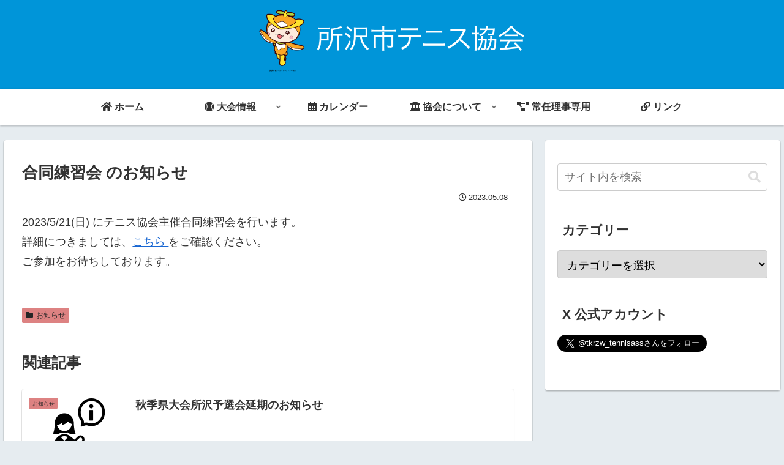

--- FILE ---
content_type: text/html; charset=utf-8
request_url: https://www.google.com/recaptcha/api2/anchor?ar=1&k=6Ld4SEUmAAAAABQYan6IAUVDHR-A3ANKPQDQsJPb&co=aHR0cHM6Ly93d3cudG9rb3JvemF3YS10ZW5uaXMuanA6NDQz&hl=en&v=N67nZn4AqZkNcbeMu4prBgzg&size=invisible&anchor-ms=20000&execute-ms=30000&cb=7ojhkq1m67tk
body_size: 48536
content:
<!DOCTYPE HTML><html dir="ltr" lang="en"><head><meta http-equiv="Content-Type" content="text/html; charset=UTF-8">
<meta http-equiv="X-UA-Compatible" content="IE=edge">
<title>reCAPTCHA</title>
<style type="text/css">
/* cyrillic-ext */
@font-face {
  font-family: 'Roboto';
  font-style: normal;
  font-weight: 400;
  font-stretch: 100%;
  src: url(//fonts.gstatic.com/s/roboto/v48/KFO7CnqEu92Fr1ME7kSn66aGLdTylUAMa3GUBHMdazTgWw.woff2) format('woff2');
  unicode-range: U+0460-052F, U+1C80-1C8A, U+20B4, U+2DE0-2DFF, U+A640-A69F, U+FE2E-FE2F;
}
/* cyrillic */
@font-face {
  font-family: 'Roboto';
  font-style: normal;
  font-weight: 400;
  font-stretch: 100%;
  src: url(//fonts.gstatic.com/s/roboto/v48/KFO7CnqEu92Fr1ME7kSn66aGLdTylUAMa3iUBHMdazTgWw.woff2) format('woff2');
  unicode-range: U+0301, U+0400-045F, U+0490-0491, U+04B0-04B1, U+2116;
}
/* greek-ext */
@font-face {
  font-family: 'Roboto';
  font-style: normal;
  font-weight: 400;
  font-stretch: 100%;
  src: url(//fonts.gstatic.com/s/roboto/v48/KFO7CnqEu92Fr1ME7kSn66aGLdTylUAMa3CUBHMdazTgWw.woff2) format('woff2');
  unicode-range: U+1F00-1FFF;
}
/* greek */
@font-face {
  font-family: 'Roboto';
  font-style: normal;
  font-weight: 400;
  font-stretch: 100%;
  src: url(//fonts.gstatic.com/s/roboto/v48/KFO7CnqEu92Fr1ME7kSn66aGLdTylUAMa3-UBHMdazTgWw.woff2) format('woff2');
  unicode-range: U+0370-0377, U+037A-037F, U+0384-038A, U+038C, U+038E-03A1, U+03A3-03FF;
}
/* math */
@font-face {
  font-family: 'Roboto';
  font-style: normal;
  font-weight: 400;
  font-stretch: 100%;
  src: url(//fonts.gstatic.com/s/roboto/v48/KFO7CnqEu92Fr1ME7kSn66aGLdTylUAMawCUBHMdazTgWw.woff2) format('woff2');
  unicode-range: U+0302-0303, U+0305, U+0307-0308, U+0310, U+0312, U+0315, U+031A, U+0326-0327, U+032C, U+032F-0330, U+0332-0333, U+0338, U+033A, U+0346, U+034D, U+0391-03A1, U+03A3-03A9, U+03B1-03C9, U+03D1, U+03D5-03D6, U+03F0-03F1, U+03F4-03F5, U+2016-2017, U+2034-2038, U+203C, U+2040, U+2043, U+2047, U+2050, U+2057, U+205F, U+2070-2071, U+2074-208E, U+2090-209C, U+20D0-20DC, U+20E1, U+20E5-20EF, U+2100-2112, U+2114-2115, U+2117-2121, U+2123-214F, U+2190, U+2192, U+2194-21AE, U+21B0-21E5, U+21F1-21F2, U+21F4-2211, U+2213-2214, U+2216-22FF, U+2308-230B, U+2310, U+2319, U+231C-2321, U+2336-237A, U+237C, U+2395, U+239B-23B7, U+23D0, U+23DC-23E1, U+2474-2475, U+25AF, U+25B3, U+25B7, U+25BD, U+25C1, U+25CA, U+25CC, U+25FB, U+266D-266F, U+27C0-27FF, U+2900-2AFF, U+2B0E-2B11, U+2B30-2B4C, U+2BFE, U+3030, U+FF5B, U+FF5D, U+1D400-1D7FF, U+1EE00-1EEFF;
}
/* symbols */
@font-face {
  font-family: 'Roboto';
  font-style: normal;
  font-weight: 400;
  font-stretch: 100%;
  src: url(//fonts.gstatic.com/s/roboto/v48/KFO7CnqEu92Fr1ME7kSn66aGLdTylUAMaxKUBHMdazTgWw.woff2) format('woff2');
  unicode-range: U+0001-000C, U+000E-001F, U+007F-009F, U+20DD-20E0, U+20E2-20E4, U+2150-218F, U+2190, U+2192, U+2194-2199, U+21AF, U+21E6-21F0, U+21F3, U+2218-2219, U+2299, U+22C4-22C6, U+2300-243F, U+2440-244A, U+2460-24FF, U+25A0-27BF, U+2800-28FF, U+2921-2922, U+2981, U+29BF, U+29EB, U+2B00-2BFF, U+4DC0-4DFF, U+FFF9-FFFB, U+10140-1018E, U+10190-1019C, U+101A0, U+101D0-101FD, U+102E0-102FB, U+10E60-10E7E, U+1D2C0-1D2D3, U+1D2E0-1D37F, U+1F000-1F0FF, U+1F100-1F1AD, U+1F1E6-1F1FF, U+1F30D-1F30F, U+1F315, U+1F31C, U+1F31E, U+1F320-1F32C, U+1F336, U+1F378, U+1F37D, U+1F382, U+1F393-1F39F, U+1F3A7-1F3A8, U+1F3AC-1F3AF, U+1F3C2, U+1F3C4-1F3C6, U+1F3CA-1F3CE, U+1F3D4-1F3E0, U+1F3ED, U+1F3F1-1F3F3, U+1F3F5-1F3F7, U+1F408, U+1F415, U+1F41F, U+1F426, U+1F43F, U+1F441-1F442, U+1F444, U+1F446-1F449, U+1F44C-1F44E, U+1F453, U+1F46A, U+1F47D, U+1F4A3, U+1F4B0, U+1F4B3, U+1F4B9, U+1F4BB, U+1F4BF, U+1F4C8-1F4CB, U+1F4D6, U+1F4DA, U+1F4DF, U+1F4E3-1F4E6, U+1F4EA-1F4ED, U+1F4F7, U+1F4F9-1F4FB, U+1F4FD-1F4FE, U+1F503, U+1F507-1F50B, U+1F50D, U+1F512-1F513, U+1F53E-1F54A, U+1F54F-1F5FA, U+1F610, U+1F650-1F67F, U+1F687, U+1F68D, U+1F691, U+1F694, U+1F698, U+1F6AD, U+1F6B2, U+1F6B9-1F6BA, U+1F6BC, U+1F6C6-1F6CF, U+1F6D3-1F6D7, U+1F6E0-1F6EA, U+1F6F0-1F6F3, U+1F6F7-1F6FC, U+1F700-1F7FF, U+1F800-1F80B, U+1F810-1F847, U+1F850-1F859, U+1F860-1F887, U+1F890-1F8AD, U+1F8B0-1F8BB, U+1F8C0-1F8C1, U+1F900-1F90B, U+1F93B, U+1F946, U+1F984, U+1F996, U+1F9E9, U+1FA00-1FA6F, U+1FA70-1FA7C, U+1FA80-1FA89, U+1FA8F-1FAC6, U+1FACE-1FADC, U+1FADF-1FAE9, U+1FAF0-1FAF8, U+1FB00-1FBFF;
}
/* vietnamese */
@font-face {
  font-family: 'Roboto';
  font-style: normal;
  font-weight: 400;
  font-stretch: 100%;
  src: url(//fonts.gstatic.com/s/roboto/v48/KFO7CnqEu92Fr1ME7kSn66aGLdTylUAMa3OUBHMdazTgWw.woff2) format('woff2');
  unicode-range: U+0102-0103, U+0110-0111, U+0128-0129, U+0168-0169, U+01A0-01A1, U+01AF-01B0, U+0300-0301, U+0303-0304, U+0308-0309, U+0323, U+0329, U+1EA0-1EF9, U+20AB;
}
/* latin-ext */
@font-face {
  font-family: 'Roboto';
  font-style: normal;
  font-weight: 400;
  font-stretch: 100%;
  src: url(//fonts.gstatic.com/s/roboto/v48/KFO7CnqEu92Fr1ME7kSn66aGLdTylUAMa3KUBHMdazTgWw.woff2) format('woff2');
  unicode-range: U+0100-02BA, U+02BD-02C5, U+02C7-02CC, U+02CE-02D7, U+02DD-02FF, U+0304, U+0308, U+0329, U+1D00-1DBF, U+1E00-1E9F, U+1EF2-1EFF, U+2020, U+20A0-20AB, U+20AD-20C0, U+2113, U+2C60-2C7F, U+A720-A7FF;
}
/* latin */
@font-face {
  font-family: 'Roboto';
  font-style: normal;
  font-weight: 400;
  font-stretch: 100%;
  src: url(//fonts.gstatic.com/s/roboto/v48/KFO7CnqEu92Fr1ME7kSn66aGLdTylUAMa3yUBHMdazQ.woff2) format('woff2');
  unicode-range: U+0000-00FF, U+0131, U+0152-0153, U+02BB-02BC, U+02C6, U+02DA, U+02DC, U+0304, U+0308, U+0329, U+2000-206F, U+20AC, U+2122, U+2191, U+2193, U+2212, U+2215, U+FEFF, U+FFFD;
}
/* cyrillic-ext */
@font-face {
  font-family: 'Roboto';
  font-style: normal;
  font-weight: 500;
  font-stretch: 100%;
  src: url(//fonts.gstatic.com/s/roboto/v48/KFO7CnqEu92Fr1ME7kSn66aGLdTylUAMa3GUBHMdazTgWw.woff2) format('woff2');
  unicode-range: U+0460-052F, U+1C80-1C8A, U+20B4, U+2DE0-2DFF, U+A640-A69F, U+FE2E-FE2F;
}
/* cyrillic */
@font-face {
  font-family: 'Roboto';
  font-style: normal;
  font-weight: 500;
  font-stretch: 100%;
  src: url(//fonts.gstatic.com/s/roboto/v48/KFO7CnqEu92Fr1ME7kSn66aGLdTylUAMa3iUBHMdazTgWw.woff2) format('woff2');
  unicode-range: U+0301, U+0400-045F, U+0490-0491, U+04B0-04B1, U+2116;
}
/* greek-ext */
@font-face {
  font-family: 'Roboto';
  font-style: normal;
  font-weight: 500;
  font-stretch: 100%;
  src: url(//fonts.gstatic.com/s/roboto/v48/KFO7CnqEu92Fr1ME7kSn66aGLdTylUAMa3CUBHMdazTgWw.woff2) format('woff2');
  unicode-range: U+1F00-1FFF;
}
/* greek */
@font-face {
  font-family: 'Roboto';
  font-style: normal;
  font-weight: 500;
  font-stretch: 100%;
  src: url(//fonts.gstatic.com/s/roboto/v48/KFO7CnqEu92Fr1ME7kSn66aGLdTylUAMa3-UBHMdazTgWw.woff2) format('woff2');
  unicode-range: U+0370-0377, U+037A-037F, U+0384-038A, U+038C, U+038E-03A1, U+03A3-03FF;
}
/* math */
@font-face {
  font-family: 'Roboto';
  font-style: normal;
  font-weight: 500;
  font-stretch: 100%;
  src: url(//fonts.gstatic.com/s/roboto/v48/KFO7CnqEu92Fr1ME7kSn66aGLdTylUAMawCUBHMdazTgWw.woff2) format('woff2');
  unicode-range: U+0302-0303, U+0305, U+0307-0308, U+0310, U+0312, U+0315, U+031A, U+0326-0327, U+032C, U+032F-0330, U+0332-0333, U+0338, U+033A, U+0346, U+034D, U+0391-03A1, U+03A3-03A9, U+03B1-03C9, U+03D1, U+03D5-03D6, U+03F0-03F1, U+03F4-03F5, U+2016-2017, U+2034-2038, U+203C, U+2040, U+2043, U+2047, U+2050, U+2057, U+205F, U+2070-2071, U+2074-208E, U+2090-209C, U+20D0-20DC, U+20E1, U+20E5-20EF, U+2100-2112, U+2114-2115, U+2117-2121, U+2123-214F, U+2190, U+2192, U+2194-21AE, U+21B0-21E5, U+21F1-21F2, U+21F4-2211, U+2213-2214, U+2216-22FF, U+2308-230B, U+2310, U+2319, U+231C-2321, U+2336-237A, U+237C, U+2395, U+239B-23B7, U+23D0, U+23DC-23E1, U+2474-2475, U+25AF, U+25B3, U+25B7, U+25BD, U+25C1, U+25CA, U+25CC, U+25FB, U+266D-266F, U+27C0-27FF, U+2900-2AFF, U+2B0E-2B11, U+2B30-2B4C, U+2BFE, U+3030, U+FF5B, U+FF5D, U+1D400-1D7FF, U+1EE00-1EEFF;
}
/* symbols */
@font-face {
  font-family: 'Roboto';
  font-style: normal;
  font-weight: 500;
  font-stretch: 100%;
  src: url(//fonts.gstatic.com/s/roboto/v48/KFO7CnqEu92Fr1ME7kSn66aGLdTylUAMaxKUBHMdazTgWw.woff2) format('woff2');
  unicode-range: U+0001-000C, U+000E-001F, U+007F-009F, U+20DD-20E0, U+20E2-20E4, U+2150-218F, U+2190, U+2192, U+2194-2199, U+21AF, U+21E6-21F0, U+21F3, U+2218-2219, U+2299, U+22C4-22C6, U+2300-243F, U+2440-244A, U+2460-24FF, U+25A0-27BF, U+2800-28FF, U+2921-2922, U+2981, U+29BF, U+29EB, U+2B00-2BFF, U+4DC0-4DFF, U+FFF9-FFFB, U+10140-1018E, U+10190-1019C, U+101A0, U+101D0-101FD, U+102E0-102FB, U+10E60-10E7E, U+1D2C0-1D2D3, U+1D2E0-1D37F, U+1F000-1F0FF, U+1F100-1F1AD, U+1F1E6-1F1FF, U+1F30D-1F30F, U+1F315, U+1F31C, U+1F31E, U+1F320-1F32C, U+1F336, U+1F378, U+1F37D, U+1F382, U+1F393-1F39F, U+1F3A7-1F3A8, U+1F3AC-1F3AF, U+1F3C2, U+1F3C4-1F3C6, U+1F3CA-1F3CE, U+1F3D4-1F3E0, U+1F3ED, U+1F3F1-1F3F3, U+1F3F5-1F3F7, U+1F408, U+1F415, U+1F41F, U+1F426, U+1F43F, U+1F441-1F442, U+1F444, U+1F446-1F449, U+1F44C-1F44E, U+1F453, U+1F46A, U+1F47D, U+1F4A3, U+1F4B0, U+1F4B3, U+1F4B9, U+1F4BB, U+1F4BF, U+1F4C8-1F4CB, U+1F4D6, U+1F4DA, U+1F4DF, U+1F4E3-1F4E6, U+1F4EA-1F4ED, U+1F4F7, U+1F4F9-1F4FB, U+1F4FD-1F4FE, U+1F503, U+1F507-1F50B, U+1F50D, U+1F512-1F513, U+1F53E-1F54A, U+1F54F-1F5FA, U+1F610, U+1F650-1F67F, U+1F687, U+1F68D, U+1F691, U+1F694, U+1F698, U+1F6AD, U+1F6B2, U+1F6B9-1F6BA, U+1F6BC, U+1F6C6-1F6CF, U+1F6D3-1F6D7, U+1F6E0-1F6EA, U+1F6F0-1F6F3, U+1F6F7-1F6FC, U+1F700-1F7FF, U+1F800-1F80B, U+1F810-1F847, U+1F850-1F859, U+1F860-1F887, U+1F890-1F8AD, U+1F8B0-1F8BB, U+1F8C0-1F8C1, U+1F900-1F90B, U+1F93B, U+1F946, U+1F984, U+1F996, U+1F9E9, U+1FA00-1FA6F, U+1FA70-1FA7C, U+1FA80-1FA89, U+1FA8F-1FAC6, U+1FACE-1FADC, U+1FADF-1FAE9, U+1FAF0-1FAF8, U+1FB00-1FBFF;
}
/* vietnamese */
@font-face {
  font-family: 'Roboto';
  font-style: normal;
  font-weight: 500;
  font-stretch: 100%;
  src: url(//fonts.gstatic.com/s/roboto/v48/KFO7CnqEu92Fr1ME7kSn66aGLdTylUAMa3OUBHMdazTgWw.woff2) format('woff2');
  unicode-range: U+0102-0103, U+0110-0111, U+0128-0129, U+0168-0169, U+01A0-01A1, U+01AF-01B0, U+0300-0301, U+0303-0304, U+0308-0309, U+0323, U+0329, U+1EA0-1EF9, U+20AB;
}
/* latin-ext */
@font-face {
  font-family: 'Roboto';
  font-style: normal;
  font-weight: 500;
  font-stretch: 100%;
  src: url(//fonts.gstatic.com/s/roboto/v48/KFO7CnqEu92Fr1ME7kSn66aGLdTylUAMa3KUBHMdazTgWw.woff2) format('woff2');
  unicode-range: U+0100-02BA, U+02BD-02C5, U+02C7-02CC, U+02CE-02D7, U+02DD-02FF, U+0304, U+0308, U+0329, U+1D00-1DBF, U+1E00-1E9F, U+1EF2-1EFF, U+2020, U+20A0-20AB, U+20AD-20C0, U+2113, U+2C60-2C7F, U+A720-A7FF;
}
/* latin */
@font-face {
  font-family: 'Roboto';
  font-style: normal;
  font-weight: 500;
  font-stretch: 100%;
  src: url(//fonts.gstatic.com/s/roboto/v48/KFO7CnqEu92Fr1ME7kSn66aGLdTylUAMa3yUBHMdazQ.woff2) format('woff2');
  unicode-range: U+0000-00FF, U+0131, U+0152-0153, U+02BB-02BC, U+02C6, U+02DA, U+02DC, U+0304, U+0308, U+0329, U+2000-206F, U+20AC, U+2122, U+2191, U+2193, U+2212, U+2215, U+FEFF, U+FFFD;
}
/* cyrillic-ext */
@font-face {
  font-family: 'Roboto';
  font-style: normal;
  font-weight: 900;
  font-stretch: 100%;
  src: url(//fonts.gstatic.com/s/roboto/v48/KFO7CnqEu92Fr1ME7kSn66aGLdTylUAMa3GUBHMdazTgWw.woff2) format('woff2');
  unicode-range: U+0460-052F, U+1C80-1C8A, U+20B4, U+2DE0-2DFF, U+A640-A69F, U+FE2E-FE2F;
}
/* cyrillic */
@font-face {
  font-family: 'Roboto';
  font-style: normal;
  font-weight: 900;
  font-stretch: 100%;
  src: url(//fonts.gstatic.com/s/roboto/v48/KFO7CnqEu92Fr1ME7kSn66aGLdTylUAMa3iUBHMdazTgWw.woff2) format('woff2');
  unicode-range: U+0301, U+0400-045F, U+0490-0491, U+04B0-04B1, U+2116;
}
/* greek-ext */
@font-face {
  font-family: 'Roboto';
  font-style: normal;
  font-weight: 900;
  font-stretch: 100%;
  src: url(//fonts.gstatic.com/s/roboto/v48/KFO7CnqEu92Fr1ME7kSn66aGLdTylUAMa3CUBHMdazTgWw.woff2) format('woff2');
  unicode-range: U+1F00-1FFF;
}
/* greek */
@font-face {
  font-family: 'Roboto';
  font-style: normal;
  font-weight: 900;
  font-stretch: 100%;
  src: url(//fonts.gstatic.com/s/roboto/v48/KFO7CnqEu92Fr1ME7kSn66aGLdTylUAMa3-UBHMdazTgWw.woff2) format('woff2');
  unicode-range: U+0370-0377, U+037A-037F, U+0384-038A, U+038C, U+038E-03A1, U+03A3-03FF;
}
/* math */
@font-face {
  font-family: 'Roboto';
  font-style: normal;
  font-weight: 900;
  font-stretch: 100%;
  src: url(//fonts.gstatic.com/s/roboto/v48/KFO7CnqEu92Fr1ME7kSn66aGLdTylUAMawCUBHMdazTgWw.woff2) format('woff2');
  unicode-range: U+0302-0303, U+0305, U+0307-0308, U+0310, U+0312, U+0315, U+031A, U+0326-0327, U+032C, U+032F-0330, U+0332-0333, U+0338, U+033A, U+0346, U+034D, U+0391-03A1, U+03A3-03A9, U+03B1-03C9, U+03D1, U+03D5-03D6, U+03F0-03F1, U+03F4-03F5, U+2016-2017, U+2034-2038, U+203C, U+2040, U+2043, U+2047, U+2050, U+2057, U+205F, U+2070-2071, U+2074-208E, U+2090-209C, U+20D0-20DC, U+20E1, U+20E5-20EF, U+2100-2112, U+2114-2115, U+2117-2121, U+2123-214F, U+2190, U+2192, U+2194-21AE, U+21B0-21E5, U+21F1-21F2, U+21F4-2211, U+2213-2214, U+2216-22FF, U+2308-230B, U+2310, U+2319, U+231C-2321, U+2336-237A, U+237C, U+2395, U+239B-23B7, U+23D0, U+23DC-23E1, U+2474-2475, U+25AF, U+25B3, U+25B7, U+25BD, U+25C1, U+25CA, U+25CC, U+25FB, U+266D-266F, U+27C0-27FF, U+2900-2AFF, U+2B0E-2B11, U+2B30-2B4C, U+2BFE, U+3030, U+FF5B, U+FF5D, U+1D400-1D7FF, U+1EE00-1EEFF;
}
/* symbols */
@font-face {
  font-family: 'Roboto';
  font-style: normal;
  font-weight: 900;
  font-stretch: 100%;
  src: url(//fonts.gstatic.com/s/roboto/v48/KFO7CnqEu92Fr1ME7kSn66aGLdTylUAMaxKUBHMdazTgWw.woff2) format('woff2');
  unicode-range: U+0001-000C, U+000E-001F, U+007F-009F, U+20DD-20E0, U+20E2-20E4, U+2150-218F, U+2190, U+2192, U+2194-2199, U+21AF, U+21E6-21F0, U+21F3, U+2218-2219, U+2299, U+22C4-22C6, U+2300-243F, U+2440-244A, U+2460-24FF, U+25A0-27BF, U+2800-28FF, U+2921-2922, U+2981, U+29BF, U+29EB, U+2B00-2BFF, U+4DC0-4DFF, U+FFF9-FFFB, U+10140-1018E, U+10190-1019C, U+101A0, U+101D0-101FD, U+102E0-102FB, U+10E60-10E7E, U+1D2C0-1D2D3, U+1D2E0-1D37F, U+1F000-1F0FF, U+1F100-1F1AD, U+1F1E6-1F1FF, U+1F30D-1F30F, U+1F315, U+1F31C, U+1F31E, U+1F320-1F32C, U+1F336, U+1F378, U+1F37D, U+1F382, U+1F393-1F39F, U+1F3A7-1F3A8, U+1F3AC-1F3AF, U+1F3C2, U+1F3C4-1F3C6, U+1F3CA-1F3CE, U+1F3D4-1F3E0, U+1F3ED, U+1F3F1-1F3F3, U+1F3F5-1F3F7, U+1F408, U+1F415, U+1F41F, U+1F426, U+1F43F, U+1F441-1F442, U+1F444, U+1F446-1F449, U+1F44C-1F44E, U+1F453, U+1F46A, U+1F47D, U+1F4A3, U+1F4B0, U+1F4B3, U+1F4B9, U+1F4BB, U+1F4BF, U+1F4C8-1F4CB, U+1F4D6, U+1F4DA, U+1F4DF, U+1F4E3-1F4E6, U+1F4EA-1F4ED, U+1F4F7, U+1F4F9-1F4FB, U+1F4FD-1F4FE, U+1F503, U+1F507-1F50B, U+1F50D, U+1F512-1F513, U+1F53E-1F54A, U+1F54F-1F5FA, U+1F610, U+1F650-1F67F, U+1F687, U+1F68D, U+1F691, U+1F694, U+1F698, U+1F6AD, U+1F6B2, U+1F6B9-1F6BA, U+1F6BC, U+1F6C6-1F6CF, U+1F6D3-1F6D7, U+1F6E0-1F6EA, U+1F6F0-1F6F3, U+1F6F7-1F6FC, U+1F700-1F7FF, U+1F800-1F80B, U+1F810-1F847, U+1F850-1F859, U+1F860-1F887, U+1F890-1F8AD, U+1F8B0-1F8BB, U+1F8C0-1F8C1, U+1F900-1F90B, U+1F93B, U+1F946, U+1F984, U+1F996, U+1F9E9, U+1FA00-1FA6F, U+1FA70-1FA7C, U+1FA80-1FA89, U+1FA8F-1FAC6, U+1FACE-1FADC, U+1FADF-1FAE9, U+1FAF0-1FAF8, U+1FB00-1FBFF;
}
/* vietnamese */
@font-face {
  font-family: 'Roboto';
  font-style: normal;
  font-weight: 900;
  font-stretch: 100%;
  src: url(//fonts.gstatic.com/s/roboto/v48/KFO7CnqEu92Fr1ME7kSn66aGLdTylUAMa3OUBHMdazTgWw.woff2) format('woff2');
  unicode-range: U+0102-0103, U+0110-0111, U+0128-0129, U+0168-0169, U+01A0-01A1, U+01AF-01B0, U+0300-0301, U+0303-0304, U+0308-0309, U+0323, U+0329, U+1EA0-1EF9, U+20AB;
}
/* latin-ext */
@font-face {
  font-family: 'Roboto';
  font-style: normal;
  font-weight: 900;
  font-stretch: 100%;
  src: url(//fonts.gstatic.com/s/roboto/v48/KFO7CnqEu92Fr1ME7kSn66aGLdTylUAMa3KUBHMdazTgWw.woff2) format('woff2');
  unicode-range: U+0100-02BA, U+02BD-02C5, U+02C7-02CC, U+02CE-02D7, U+02DD-02FF, U+0304, U+0308, U+0329, U+1D00-1DBF, U+1E00-1E9F, U+1EF2-1EFF, U+2020, U+20A0-20AB, U+20AD-20C0, U+2113, U+2C60-2C7F, U+A720-A7FF;
}
/* latin */
@font-face {
  font-family: 'Roboto';
  font-style: normal;
  font-weight: 900;
  font-stretch: 100%;
  src: url(//fonts.gstatic.com/s/roboto/v48/KFO7CnqEu92Fr1ME7kSn66aGLdTylUAMa3yUBHMdazQ.woff2) format('woff2');
  unicode-range: U+0000-00FF, U+0131, U+0152-0153, U+02BB-02BC, U+02C6, U+02DA, U+02DC, U+0304, U+0308, U+0329, U+2000-206F, U+20AC, U+2122, U+2191, U+2193, U+2212, U+2215, U+FEFF, U+FFFD;
}

</style>
<link rel="stylesheet" type="text/css" href="https://www.gstatic.com/recaptcha/releases/N67nZn4AqZkNcbeMu4prBgzg/styles__ltr.css">
<script nonce="8WXFFnhdFHONj95zZ2JDkA" type="text/javascript">window['__recaptcha_api'] = 'https://www.google.com/recaptcha/api2/';</script>
<script type="text/javascript" src="https://www.gstatic.com/recaptcha/releases/N67nZn4AqZkNcbeMu4prBgzg/recaptcha__en.js" nonce="8WXFFnhdFHONj95zZ2JDkA">
      
    </script></head>
<body><div id="rc-anchor-alert" class="rc-anchor-alert"></div>
<input type="hidden" id="recaptcha-token" value="[base64]">
<script type="text/javascript" nonce="8WXFFnhdFHONj95zZ2JDkA">
      recaptcha.anchor.Main.init("[\x22ainput\x22,[\x22bgdata\x22,\x22\x22,\[base64]/[base64]/[base64]/bmV3IHJbeF0oY1swXSk6RT09Mj9uZXcgclt4XShjWzBdLGNbMV0pOkU9PTM/bmV3IHJbeF0oY1swXSxjWzFdLGNbMl0pOkU9PTQ/[base64]/[base64]/[base64]/[base64]/[base64]/[base64]/[base64]/[base64]\x22,\[base64]\\u003d\x22,\x22RWdxw7vCjWYpw4LCkHDDkcKQwoMvHMKEwp1WX8OiFz3Dsz1pwotQw7Ufwr/[base64]/ClcOOw7ghw4fCpcOWOi/[base64]/wrYIEV7Crh/[base64]/CnD7CvMKUKxbDrSPDs31Lw4/DgQkGwqMvw4zDt03Ds19DblPCqGEkwpTDim/DkcOGe2/Do3RIwo1WKUnCo8Kaw65dw5HCiBYgDgUJwok/UcONEXbCjsO2w7I9TMKAFMKfw4Uewrp0wp1ew6bCvMKDTjfCqCTCo8OuScKmw78fw6XCqMOFw7vDrBjChVLDpi0uOcK3wrQlwo40w41CcMOkWcO4wp/Dh8OLQh/Cp0/Di8Opw57CkmbCocK2wrhFwqViwrEhwotrY8OBU0DCiMOta0RtNMK1w4hIf1Mcw5EwwqLDilVde8Owwqw7w5d/[base64]/CmMK/U17Cs8ONw40Kw4ZIw4Enw4YTw5vDgA7CssKsw7nDrMKcw6jDnsOFw4ZHwoXDhAjDvkg0wqvDtiHCpsOALBBBcyLDlnHCol4oAVttw4zCgsK9wqXDr8KPdcKYDWAcw65Pw6p4w5zDi8Kqw7Z/NcKgSHs1CcONw5orwq8vRT1aw5o3c8Olw7grwrDChMKcw65kwqTCssOMasOgA8KaYMO/w7DDp8OYwpoNNyw/XmQiOMKmw63DgMKowqTCiMOMw5VFwqwPD0ErSxjCqj1Rw48kN8O8wpzDg3DDuMKjdinCtsKfwofCocK8dMO6w43DlcODw4vDoVDCl2odwoDCkMKHwqVjw6ksw5/Cu8KQw5EWasKCE8OYScKOw7vDoHEHd14fw5HCiR0VwrbDrcO1w4dkHMOVw7EXw4zCvcOrwrRnwogPGjpWE8KPw4dvwoBfYVDDo8K7DTEGw5kuFVbCl8OPw7lKf8KLw6vDjHMfwrtiw4XCo2HDkmdIw6zDiS0CH2BFD3xGf8KmwoY3wq8Cd8OfwqoDwq9/RgbCjMKHw5Rsw7RBIMOrw6jDnyRXwpHDgl/DkAtdEHA3w4YgXsK8JsOjw5tew6pzF8Oiw7nCikPDnRHCqcOQw5PCjcK9cALDhjfCqiJ6wrYHw5lbNwsnw7DDpsKDJUIsWMO4wrpPCyA9wqRqQjHCn14PacOkwqM0w795fsOgJsKNDEA4w7zChFtMGzJmV8Ogw4hAQsK7w6fDoQMswoLCjcOXw7Vuw41twr/ClsK9w5/CtsOpDXDDlcKZwpdOwptVw7VPwokHPMKfRcOWwpEnw5dGZQvDhFHDr8K4dsOyMBoewphLZsOeb1zCojI+G8O+BcKJRsKHcsO2w4LCqsOgw6jCksKsB8O5aMKOw6PDt18awpTCgCjDtcKbRkXCjnIkM8OidMO/wo/DowkMfsOqCcOUwoVDbMOQTQIPRD/DmR4Qw4XDkMK8w4E/wqZEAgdDAjjDgn7Dq8K7w6cuS2RBw6vDvhPDoXtLahQdcMOxwo5pNBBoW8O8w4LDqsOieMKow5d7GGgnAcOfw6oDIMKTw47DiMOqIsOnBj5ewoPDrE3DpMOODgTCgMOreGELw6TDv0LDj2zDhUY9wpxHwoECw4JFwrTCiBXClBXDozZOw5Mww64iw5/[base64]/DuEVWw5hRLsKrwpcxFMK2RcOlDWV/w6xQZcO1XMKRDcKDXMKjWMKGOQtJwqIRwr/Ck8OLw7bDnsOCWsKZfMKqEMOFwovDqQhvC8ONP8OfE8KkwqNFw77Dt2jDmDQDwodaV13Du1loYlzCjcKUw5oGw5ERLsO4esO1w6DCoMKMI1/CmcOsfMOcXi0DUMOJbylnFsO2wrhQw4jCmUnDnSDCohlLDQIsRcKSw43DtcKcb3XDgsKAB8OaL8OHwqrDsiwJQnNHwpnDg8O3wrduw5LDk0DCrQDDpF88wqDDqFLDvwXDmEEIw6hJFUl/w7PCmTXCr8Kww4TCvDHClcOBJMO2QcKxw7MKImpew6E0wpcRSxLCpk7CjFXDiD/CmwbCm8KdF8Oow5R1wpDDsWbDqcKUwqtUwqHDm8KPBl5ZU8OcKcKvw4Qzw7UawoUjc1HCkBnCicOITifCqsOwf00Ww7tpYMOuw4UBw6tPRmA9w4DDoTDDsWPDscOEEMO1W3/DvBlCQsKcw4zCjMOxw6jCrGR3OizDjELCscOew7XDoCbCrz3CqcOGaGjDrGDDuRrDlSLDoH/Dv8KgwpIUb8KZVX3CtTVRICLDgcKsw5IHwroPQsO3woNewrbCuMOWw6IZwqnDrsKSw63Dq3/[base64]/wrrDkjDCvMO4FX7Cg8OFw7VMw5xof3NyXHTDjj5SwpLCocOfe0ZwwpLCniPDqxQwcMOPd0ZwJhEfKcKmXWl+GMO5BsOARmzDrsOQdVXDhcKrwop/UGfCnsO/wpbDsU3Dp2PDgWpyw5HCuMOuAsOiQsK+XVDDrsOdQsOuwqLDmDbDvjAAwp7Cu8Kcw6PCtU/[base64]/[base64]/Dr8KtwrlTBGfDsHF4w6hNw4zDvXozw4cRemFYQGjCjxc1C8OXKsK5w6NJTMO4wqHCgcOIwpkiDlHDu8KUw7bDg8KfYcKKPRZ+CGUowqokw79yw618wr7DhwbCusK3wq5xwoZ8XsOxORPDrRVaw6rDn8OkwrHDlHPDgEMyLcOqfsKzecOoS8KmXH/CujleP24cJlbDrjMFwr/CiMOoHsKJwqsSOcOdDsKiUMKVblo3SSlALTbDsXIXwqZkw6TDgl17f8KyworDnsOBBMK9w7NMBFcoEcO5wpvDhRTCpxXCtMK4OlRLwrxOwr1TM8OvfCzCgsOAw5DCuivCoRhHw4jDjWTDhCXChjt2wrHDscK5wqwHw7FWQsKJMmzCjcKrNsOUwrnDtDw1wofDhMK/ASwdWMOMNWYMbcO+ZHfDgMKNwoPDml1iDQ44w5rCiMOqw7BOwpbCnVLCtxQ6wq3DvgpPwq8pTzowN27CpcKKw7nCvMKew7wVHA/CpQdNwo1IIMKHMMKzwpLCnFdWTDvDiFDCr0ZOw4cKw6LDtD5/cmVXOsKkw5JOw6BdwrRSw5jDliPCrynDlsKSwonDmjkNRcKZwpnDsC0DZ8K4w4bDlMOLwqjDtE/[base64]/dGTDhh/Cv8KzWMKxPAQnwpp6d2DChWZYwqsIw53DksKwNmzCs27DhMKEUcKRbMOrw7s8dcONY8KBUk7CtHJ4csOHwr/CmHEPw7HDosKJU8KmdsOfLGlcwoprw6d9wpRYKDEWJh/ClgLCqcOBLgMaw77CscODw7/CgjwJw71zwrbDv0zDgj0Lw5vCocOPCsOrGMKrw4B0JcKcwr83w6TCiMKGYgAZUcO4DMOkw4jDg1oBw40VwpbDqnDDjH1AeMKFwqM3wq0WIWHCp8Omek/CpydSOcOeISXDpyHClyTDl1ZpPsKnAMKTw5nDgMKpw43DmMKmGsKtw4PCkh7DqUbDiC59woVnw5dDwrF3PsKow5DDk8OOXcKtwqXCgDbDr8KpaMKbwpPChcO3w5LCqsKcw70QwrJ1w511Yg/CgSrDsHEOTcKtfcKGbcKPw63DlBhAwq5PfDbCoB0nw6tGFSLDqMKZwpnDqsKewq7CgBQcwqPCr8O8P8OPw4htw6kwNsOjwohXJ8OtwqTDikPDl8K+w47CmRMaEsKIwqBkOzbDhMKLJx/DjMKIGwZpLgfClmDCtnY3w6M7acKXSsOww7nCjMKkN0XDoMKbwqzDh8K5w59dw75VZ8OPwprChsK/w7vDm0rCosK6Bx95YV3DhsKnwp4mGBw8wqnDuk9yesOzw7ZPfcO3cRbCoWzCumbChhIlCQ/CvMOKwqJRZcO0GTHCu8KfJXJLwovDq8KHwrbCnETDhXJUw5ImaMKmA8OMTjEpwo/CsDPDgcOVN3nDu0pVwqfDksKQwowUDsOkdkTCtcOvX2TCqFc3QcOeLsOAwpfDu8KfOcKbO8OKEkl3wrLCi8KPwrzDt8KEAzXDrsOgwo9xJsKXw4vCssKtw5QKOQvClsKnVg8/dFXDnMODw4nCj8K8RlMadcOKK8OMwp0Cwosmfn/Dq8OzwpAgwqvCvl/DmmPDtcKPbsKWQzs9JsO0wpBmwpXChRrCiMOOdsOfAzfDh8KjZMKYw5MmUhUTAl5jScODZCHDqsOJb8Oxwr7DusO1SMOVw7hgw5TCk8KJw5Yjw4krPsOQGgdTw5RvfMODw4NLwqcxwrjDhsKDwpTDjDjClMK/FcKpMm1Zf2lbf8OidsOJw79fw7/DgcKJwo/CtcKRw47CgHRLAxY8GjN7eRhDw4HCj8KfF8OyVCXCmn7DicOBwrfDkjPDlcKKwqR/IATDoiRPwpB2CcKlw7wGwrk6KkjDtcKGFMOXw7xqbxs4w5fCpMOjGhXCkMOQw7/[base64]/SsOXMxgrSnvCpsO6wozDrALCijg3w7nDoy/Ci8KIw7fDtMObJcODw4jDsMO7Rww1NMK8w5/Dt3NCw7vCv3PDtcK1d1bDgWUQZF82wpjChnPCl8OkwrzDtkEswocZw4YqwqEgKBzDlRnDisOPw7LDk8K2HcKGYGg7aBDDhcOOGT3DpggUwoHCrS1/w7wkRFJ2ZnFiwq3CpcKWfSoowo3ClExKw4xfw4DCj8OcWC/DnMK0w5nCo2zDnV9xwpTCiMK7JMKYwpnCtMO2woABwpdMGcKaLsKYLcKWw5jDgMK8wqLDpRfCvW3Dl8O9RcOnw5XDs8KFDcOHwoAgHSTCtwvDrFN7wo/Dox9iwpzDhcOjCsOoJMOvbSrCkEjCtsK5ScOmwqFQwonCr8KRwqfCtjcQPcKRBmbCgVzCqXLCvFvDn3cWwokcKsKzw4nDjMKpwqVOfn/[base64]/wrAERwzCr8KpwrxWZsKRwpEOYcKcwrBDwp7CjAREZ8KCwqvCqsKOw4Nwwp3DijTDtkUsJxEVXmbCosKHw6xaemFIw7HDtsK6w4nCu2nCpcKhQ0sdwqfDklkDMcKewp3DscONXsOCJ8Ouw5vDsnNDNU/DpyDCscONwqbDn3bCgsOvB2bCosKQw4o1BXzCnmvDpSHCpzHCrQF2w7PDu0hwQhcZQMKbSDo/BC7CrsKXHEhXH8KYEMK0wo4qw5NiT8KuT3crwonCs8O1MA/DlcKPLsKow5wNwrw2dh5YwonDqkvDvR03w4dcw6klcsOxwpsUUQvChMKFQEExw5TDnMOVw5PDksOMwpbDugXDoErDp3LDkWTDl8KXVW/CrisxBsKxw4ZMw53Cv37DuMOtElPDvWTDh8O8X8OMZ8KOwqnCjwcrw4MewoAWEsKBwrxuwpvDoUXDh8KrEULCqiUuYcKUMCfDnywcPVpba8Ouwq3CrMOJw41maH/CucK1axEQw69OMWrCnHjCl8OLaMKDbsOXT8K9w7HDhSrDtE7CvsKOw4BUw5ZgZ8KQwqbCtwnDr0jDpl3DiE/DkgjClUXDhSU8X1jCuRALcR8DMcKvOz7Dm8OOwqLDpcKhwpwOw7hiw7bDi23DgmMxTMKhPAkQaBvDjMOXDx3DvsO9wrPDuTx3HEfCtsKdwr9IbcKvwpsAwqcAD8OASBQtF8O5w5V4HE1iw6pvdMO9wqV3wot/J8KqcB/DmcOewrkQw4zCisOpVsKywqhoaMKPT3rDgHPCjQLCp2Nzw5ArRQ5cFjzDhSQCMMOzwoJjw7jCp8KYwpvCslEBC8OOG8O6Y3whOMKyw74ewpTChQoUwogLwoVjwrLCvUYKFz9vDMKGwqbDtDTCmcKEwpHChjTDsXzDg145wpXDi3p9wpHDgH8taMO3P2AqN8K/AMOUWSnDm8KNTcOqw5DDq8OBHgxlw7dmUy8tw6F1w73DlMOXw6PDq3PDpsKWw44LVcOMYxjCoMOVc1FHwpTCpVTCpcKxK8KjW0BxNxnDmcOEw4DDgl7CljnDi8OswpcdbMOOwpfCtDfCvXgQw4NHHMKtw5/Cl8Oww47DpMODQBXDk8OuMBLCh0ZyMsKkw7UrEE5yOzgdw6RCw7w5NXJkwoPDosOINWjCvXpDUcOPVAHDhcKJI8KGwo0XKSbDrsOGYw/[base64]/Co8KNwoRrwqvCicOJwrHCmMKmEEbCpkLCtCHDt8KPw5RDNcKaecKLwq5nPk7CoWnCh15owr5dAgHCm8K8w53DqhMjDhVNwrJdwq92wp9vITbDsmPDnllpwo1gw4wJw7ZVw7HDgk7DmsKowp3DvcKWST8aw7vChw/Dv8KHwoHDrCHCpVZ1TGYXwqzDqj/DvlxOAcO8YsKvw4Y6KMO4w6XCvsKoOMObLlFcAQEYTMKybMKZwp9LHmvCiMOewp8HMiQ5w6AtcADClnbDunE7wpTCgsKfDQvDkR8tGcONYcOTw5HDvlI/w49lw6jCoThaJcOQwojDmMOVwp3CpMKZwop4eMKTwrQZw6/Dox9/[base64]/f8KeS1zCjx7DosK/w6NWam4nTA5nw4lRw7ttwpfDrsOYw5jDjxXCmTl/[base64]/B3kSw57DqcK0w7o5RMOZwrxua8K2w5RRDsO7w58DRMOCbR4Uw65fw6/[base64]/CqkHDvMOLwrLCpktTwqfCoVsSw53CnDB+BQPCsD7DpMKjw6M3w5/CscOhw5vDq8KVw7EkYCsIfcKMNWcBw5TCnMOKLMO/JcOVR8K+w63CuHQYIsOjUcOlwqV6w7TDoDPDp1PDjMKKw5zCiEMEJ8OJM3poBSDCocOAwqUqw5LClMOpBnLCrC4jNMKLw4sawqBswqA/[base64]/[base64]/V30eViTDpl3DhMOuAcKzQcOEwpE7NcOnHsOPwoAbwrjCr8K5w7nDthbDgsOObcKAchpzYSbDn8OERMOKw7/[base64]/wrDDlcO4U8OLwoTCs8OVFi4tw7Fmwr85XsO6HcKuMjgqFMOfXFMGw5wrIsOEw5rCj3xGUcKUZMOjdcKCw6IPwq4AwqfDvsOsw6DDvyMufkvCusOqw7Vzw7B0AHnDkhPDj8OQCgjCusK8wpHCucOmw7/DrBE+UUMEw4d3wpbDjcKFwqU1CsKRwoLDvilNwqzCrUTDqBfDm8KIw70PwpR6ZTVyw7FaO8K7woUgQyXCsT/CikFUw6tpwqpLFUTDuTHDvsK9w4NhIcOwwrbCvsOBX3wfwoNCchsww7QeOMKqw5BXwp1owpwsU8KFFsKFwpZafRNhMXHCkRxvDGjDtMOCKMK4OcKUDsKlH0g6wpIBag/DmHDCg8OBwqrDicOMwp1iEHHDssOVBljCjAhrHXpPI8ODPMKLesKtw7bDvz7DvsO/w73Du04xPAhww7zDmsK8KsO9ZsKGw5YbwoLCj8OPVMK2wrw7wqfDvwg6NjVzwoHDgVAqNcKzw7lRwpjDrMOfNwB+PcOzIA3CsRnDusOtBMOaGDPDt8KMwqbDsjrDrcKmbDh5w4V5TETCvmVBwqhnHMKfwpQ+KMO7UzTCpmpAwqwjw6rDnT11woFRecOxVU3Cvj/CvW9fOXNVwoFDwrXCu2snwq9tw6RsWwTCpsO4TMOOwp3CvlIueSNGFQXDgsO9w67DhcK8w4lWJsORUHJVwrbDghRgw6vDhMKJM3/DmcKawowQIH7CtzpWw7dswrnCiE0sZsOnfWRFwq0MFsKnwo0Iwp9iYcOYbcOYw7ZjESfDqlPCu8KlLcKEGsKvbMKBw4nCpMO3wp8Yw7vDmV1YwrfDkj3Cj0R1wrcfA8KdLDHCoMObw4PDpcOXXMOadcKmFl87w6tlwqQSO8OBw57DhDHDoiVpbcK7CMKGwoXCh8KGwr/[base64]/w6nCnmnCscKbw5Eyw4kfBMOqAjB5wpfDhB3CuUjDgl7Do3LCmMKeIndCwrAKw6/[base64]/w6BxwrPDrcOiU0IIcMKqw5dMUsKNZ3nDu8Obwp5Ib8Ozwp7CjDjCiiY8wrcIwoR4acKoTsKXNyHDg1p8W8KJwrvDt8Knw4bDkMKHw5PDgQzCoETCmcK5wqnCvcKQw7DCuQbDmMKHCcKjcmfDscOewrTDrsObw5/DmcOcwq8jccKRwq1DR1UgwrI/w78zKcK6w5bDrHvDsMOmwpXCjcOeSmxqw5FAwo/DtsKGw74qSMKkQHzDlcOEw6HCiMOFw5PDlBPChg3CksOmw6DDksKRwpsowqNsBMOxwqBSwpdSf8KEwqZLQMOJw55DScODwq1Cw5s3w4fDiV7DnCzCkVPDpsOJG8KSw6V8wpLDjcKjOsO/BDkqAMKYR1RdI8O4fMK+E8Otd8O6wrzDr0nDusKnw4PCigLDhyFkWBbCpBIkw5xEw6gFwoPCr0bDiTDDvcOTM8OrwrZUw7/CtMOmw5bCpUQZdsKtA8K/w6jCicO/Ij1eJ0TDkl0/wojCvkFyw7nCumzCiAphw789VkrClcOFwrIWw5HDlhl5MMKNL8KjPsKCLBt9J8KMfMOuw5F2RCjDtmjCmMOBVS5lF10VwrMFeMK2w4BPw7jDi3cew6TDuT3DgsO1w5rDkgzDkwjDrzR/wpTDnRMUQ8KQBX3ClxTDncKvw7QCCxJ8w4VIJcOlI8KDBDkpLR7Dg2DDm8KBW8O6BMOtckvCpcKOVcOlNUjCryHCvsK6dMOKw77DgmQMYkBswq/DkcO9wpXDjcOmw5LDgsKdXx4pw7zDpGbCkMOnwrwoFmTCv8OPFwNcwrbDvsKgw5Uqw7nCtigqw4kUwrZkdUbDjQYdw5HDhcOwDMO7w4FCJy5XPRnDk8KgEU/Ct8OiHlICwqnCrnBRw67DhMOSZ8OKw5/CscO/QWYtM8O2wp0vUcOnQ3UeZMOtw5bCjMOfw6vCg8K8bMOFw4cgNcOtw4zCnE/DrsKlPWnCml0Hwptew6DCkMO8wqElZkPDpsKEKgp3YXo8wozDrHVBw6PCm8KJDcOJOWJXw7VFKcKnw5DDicOuwq3CkcK/GAB1Hx91K2UrwpXDuEIeQsO5wrY4wqpXEsK2FsK/GsKJw5PDsMKjGcOMwpnCv8KOw68Qw40Nw4s2QcKMazxpwqDDjcOIwqvChsOVwqPDojfCgXHDn8OHwpFOwpLCncKzb8KnwopbYMOFw7TCkDYUOcOzwosCw7cpwpnDhMK9woNkCMKrbsKrw5zDnDnCrzTDk35CGAd9QS/CnMK4TsKpDmRAaUXDhjJsUQIew7tnclbDqnQTIRzCmzBWwp00wqZyIsOES8ORworCp8OVZ8KxwqkTBCtZScKOwrfDrMOCwr5Dwo0Pw5bDr8Klb8K0woAPZcK1woo5w5/CnMOdw7tECsK3EcOdXMK7w4dxw7A1woxbw5vDlBtRw5fDu8KFw69wAcKpBA/CgsKTVx/CrFvDrsOgwp7Djygvw6nCl8OqfMOyRsO8wq00WVdow7nCmMOfw4YUZ2PDicKKwo3Ct00dw57DmcOfeFPCo8OZKDjCmcKKNyTCnVIHwp/Cvi7CmmASwrA4O8KLbx5xw4TDgMOSw73DrsKVwrbDiUpLbMKZw7fCqMOALmQrw7DDkEx1w4fDsGtGw7jDtsO6Aj/DhX/ClsONORlww5TCtcOmw7guwp/Ch8OUwqp7w5HCkcKBclhYaCBPK8Klw73DsmQow5gRNnzDl8ObR8OVEcO/bCdowpbDlh9+woPCgSrDtsOrw7ItZMOXwqJhR8KzbsKTw5gkw47DkcKAABbClcOew4XDtsOZwrjCk8Kvcx0Zw5AMVkXDsMKVwp/CgMOLw5TCosOUwrrCgCHDpnVNwpTDlMOyARd6dD/[base64]/[base64]/wowfP2xDCXrChgHCjl90wp/DvlQwYMKDwp3DiMKrwoBBwoRqwojDhcKFwqHCvcOvasKOw43DssOiwr4jRm/Cj8Klw6vCq8KBd37Dm8KAwqjDvMKeflPDoyx/wq8VEsO/wrLDpTwYw70vZ8K/QnJ6H29AwofCh0khU8OaNcKOJm0dbmVRPMOFw6/Cg8K5UMKIKXFgAXjCgA8WfCjCnMKdwpDDumvDt3/[base64]/DvhovwrzCsQNnWD3CtcO4wpssw7nDmDxiOMKZw7hOwpbDkcKuw4fDvnsEw6PCssK4wr5bwoNZAcOVw7/Cs8K/[base64]/Cp28rOMO7w5wxUcObwpMOw5rCnsOealVcwqDDsmDCjwjDunXCkQV2FcOSL8KXwpglw4PCnQ91wqnCtcKRw5jCtjLCvw1SODnCmMOnw6A/PEUQFsKJw7/CuDjDizNQTQbDqsOaw6rCi8OVH8Odw6nClxojw7VuQ1ceCHvDiMOXU8KDw5lbw6/DlT/DnmTDi1VmfsOCaWYmLHAlTsOZCcORw5HCuinCusKgw7ZtwrDDmwLDlsOddMOPI8OqdWpoejscw5wmMWTCusKTD2Miw63DhURtfsO0V2/DgD3DkEkQecKwYGjCgcO4wojChmkJwqjDpRVUG8OpMFEJQVrCvMKGwrlWRR7DucOawpHDgsKPw5YJwonDpcOkwo7DuSDDtcOfw57CnjfCpsKbw4nDoMOCMh3DsMKuNcOHwoh2ZMOsBsKBMMKCOGApwoo/ScOXPmrCkHjDmSDDlsOSOk7DnwHCrsOVwpTDukvChcOzwqwsLVYJw6xvw6M6wp/CmsK7EMKAdcOCKQ/DqsK0UMKDECMTworCo8KNwpvDgcOEw7fDlcKawppPwpnCqMKWSsOWZMOYw65gwpUxwrZ7BkHDqMOqSsKzw5wow58xwoYtFXZnw7Iaw4VCJcOrAkVwwr7Dn8Ohw5LDnMOmdgrDiHbDiCXChgDCpsKPG8O2CyPDrcOdLcKHw7hdAgDDjk3DvyTCqwgVw7TCgzUCwp/ChMOdwqRwwrsuC3/[base64]/[base64]/DlMOkw67Cq2tATkctwqQww5zCp0AEw5A5w6Eww5rDt8OodMKAesOCwrjClMKAw53CqCM5wqvChsO1c18aM8Kae2fDs2zDliDCpMOUDcKow4nDjcKhY03CicO6w64vHMOIw4bDjmHDqcKZakDCiGLCigTCqXTDq8O9wqtJw47CkmnCn1kewpw5w7RuN8K/WMOIw5xywoZIw6zCmgjDsUgZw4fDuiDCmHzDsSkkwrTCrsKkw7BzUg3DsTzCicOsw7s/w7vDkcKSwqbCmWvCvcOkwpXDtsOzw5BOCxLCgTXDuyYkFF7DqBkMw7sEw6fCvGPCr2TCu8KVwqTCgTp3wp/CncKyw40dS8OywrcQAH/[base64]/w5zCg8KQWcKmwqJ1wpXCssKLXMO5UA8twqokV8KIwqDDmTDCh8OKVMOlflfDuH9NCsOLwrwOw6fDgcOXJUkdMHhHwqNOwpk2VcKRw4sCwq3DqAVbwq/CvHpIwqvCvCF0ScK6w7jDt8Opw4/Coz1JWnnDmsOdXDMKZMKfIHnCpl/CtcK/f3bDs3MECXHCpB/[base64]/DrGHCuMObCMOUEcKWwoZtPyPDocKNFlLDgMOywrbDvjTDoXU4wqDDuykiw5zDiBjDlcOuw65MwpbDrcO0w5BdwrlVwo19w5EbEcKkBMOoMnHDhcKbAgUFUcKHwpU0wrLDuzjCq0UnwrzCp8O3wqI+GMK8KGLDtcOCOcOBUAPCq0XDi8K0UTowPTbDg8OpeE/CgMO/wpnDnBXCmEHDjsKEwoZtCCBIJsOjaxZ6w7Unw5tTDMOPw4xSXyXDhsO4w7zCqsKEIsOrw5pqYBDDlErCksKhRMOCw5HDncKkwrXDosOhwrLCgU1rwpUbSWHCnRMKWHTDnBTCqMK6w47CsilUwq50w4IqwqA/ccKbV8OxFQ3DssKWw5w9OgBmOcOwcyN8WcK2wrgcTMOgAcKGKsOnKRDCnVZzMsKOw7JJwprDt8KywoDDs8K2YgUCwqlcP8OHwoHDkMKeB8KILsK7w7hDw6FqwpjDtnXCqsKtH0I6dT3DhT3CjyoOTWFhflrDjwjDj1nDisOHejMAfMKhwo/DvnfDuEPDvcKMwp7CpsOHwp5rw6lwJ17Dq0TCrRzDhwbDlSXCoMODNMKSDcKbwozDpn5rfFDCnMOywrJSw7lVYx/CnBsjIRlMw6dPChpJw7INw6HDqMO1wqNeJsKlwptfSWhMZVjDnMKmM8ODeMOoRwNHw7REeMKpQDpLwrZOwpU9w4jDh8KHwq00Q1zDhsOVw4nCihp8Tw5EUcKzYTrCocKYw5wAWsKsJnIPEsKmcMOiwptiG0w4C8OdYi3Crx/CqMOcwp7Cn8ObXcK7w4Qdw5bDoMORNH7CsMK0VsOiXmkWc8KiEGfDsUUuw4nDq3PDnyPCkn7Dv2fDkhUjwr/DpknDjMO5K2AzLMKZw4Vew4YEwpzDlzsxwqhRI8KuBmvCmcK3aMODZG/DtBTCvhpfETcBX8OZMMO/wosuw7p5RMOuwpjDhjBcEkvCoMKYw4sGf8OHCWTCqcOfw5zCicORwoEcw5YgTWVvUELCtwLCuVDDnXTCi8K2XsOWf8ODJUnDqcOMVwDDpHh+UVPDj8KfPsOswoAwMVA4FsOOccK8wqQffMKkw5LDp2IsGgLCkh90wqgSwo/CllfDqzUUw6pzwqTDjVDCqsKCUsKFwrrCgDVPwrbDtm1gdcO+S04jwq4Mw5QUw65AwrJnWMOeJ8OITcOkSMOEC8Ozw5fDm0zCuG/[base64]/CvgxrwqPDvcOAwrbCmsO/TyVJOsONGinCm8KDPsOhCnTDhR1rw4fCl8Oow6zDscOQw4wrdMO6GBzDhcKuw5IBw4jCqhjDnsOpHsKeKcOfAMK8fUkNw4tUD8KaHkHDscKdXCDCkHHDoAExXcO8w60CwoUMwopXw4p5wr9tw4VHD1oiwox/[base64]/[base64]/w6ImCsO5OsOYw40Ew5/CjMOwwpp5ZsO9bsObDH7CqMOyw5Ijw45zOEhXZMKhwowRw7ANwpcjWcKuwqcowpxjH8OVJcOlw48owr7CjlPCq8KPw5/DiMKwFzIZV8O2OTPCqcOpwrlvw6nCosOVOsKDw5/CjMO9wq8rRMKswpV/[base64]/CvsKVwodhwo5GcwJFIMKAw4AZKWN4wpLDuT4Fw5jDr8OtVAIuwq85woLCpcOzFMO6wrbDsSUjwpjDlsObFi7CqcKYw4XCkQwtHQl6w657LsKCdCDCq3vDmMKgNMK0PsOjwqfDgzbCvcOhSsKpwpLDnsKAesOEwollw4XDjwl/ccKBwqhrEBbCoSPDrcK9wrPCsMKgw540wqTCuVJIBMOow4YIwrpTw7xQw5/CgcOCdsKMwofDp8O+UT8mEALCuWAUD8KcwpBSVXclIhvCtXTCrcKJw5pwbsKsw7xMOcOvw5DDicOYfsKIw683wo5owpjDtEnCjgHCjMO/JcKsKMKYwrbDtjhFd3FgwpPCrMOAAcKOw7NcbsO3RTzCsMKGw6vCsEDCk8KIw4XCjMONMsOyKSN/Q8OSACMWw5RZw6PDtUtKwqBHw4UlbB3CrcKGw45oMsK1wrLCvXtxSMO3w7fDmFzCiiMnwosCwpFPIcKJVDxpwoHDs8OpKn9Qwrctw7DDsRVBw6zCvygpcRTChTsQYMKXw7/Dm0NjMMOzWXUJBMOKMQMcw7zCjsKSAiTCmsOHwo/DnBUxwo/DvsOew78Vw7bDoMOWNcOMMDh+wo3CszrDh1NpwrDCkBc/wrHDvcKcb1cWK8OzGxtUKE/DpcKiZMKfwrPDm8OIa1MiwolOAMKMCMOtCcONJcOqPMOhwpnDm8KHJHjClQYAw4XClsKgaMK0wp5yw4PCv8O+FzNPVMOHwobCkMKCcVcodsOvw5JiwqLDlWXCt8OrwqxCC8KaYMOhBMO/wrzCpsKlZWlQwpUfw68PwqjCr1rCmsOZF8Oiw6PCiAEEwq1lwoxswosBwrfDpEPDgknCv2xZwrjCosOFwpzDnFHCscO9w6DDplfCiD3CvDjCksOWVkvDpjbDvMO3w5XCscK/McK3b8K5CsKZMcO2w4vCi8O0w4/ClAQNLSYfYkxJeMKvVsOgw7jDj8OvwoRdwo/[base64]/Cl8KCC8OoYcK1HcKlHsOublgVdzloecKeNiMfwrLCu8OvfsOBwo8uw7sfw7XDlsO2wqQUw47Dp3rCssOtMMK1wrpBOgAhZjXCnhoZGwzDtCPCozdZwq87w7nCgwJUdMK4GMOSZcKYw47ClU16KRjCv8Ojw4Vpw4s/wpbDkMKswqVsCF0GN8OiJ8KAwqMdw6VQwplXesOow7kXw7NWwqUhw53Dj8O1YcO/bgVEw7jCicK1RMOKZR/DssOqw7TDosKrwrFycMKDwpjCij7DncOnw7PDo8OeecO8wqHCvMOOFsKjwpjDqcOdVcKewrF/LMKtwpjCrcOze8OAIcKqCCHDi2sKw55cw4bChcKmNcKow4fDtm5DwpbCoMKVwq5RQBvCucORf8KcwqbCv1HCm0U9wr0CwroDw41PPgbClFchwrTCj8KjV8KyGVbCncKCwr8nw6/[base64]/QznDicKHw6bDtsKLBhR5w6LDgcKZC1HCjsOMwqrDgMOPw4DChsOww6MSw6XCrcKiI8OtfcO+RxTDmnHCrMO4cCvDncKVwpXCqcOxSH5ZGycIw5dOw6dpw4QXw413IErDl2bDthfDg2sTS8O9KgoFwooDw4zDmxbCucOWwr87RMOmVX/DhB3ChcOFXVLCj3LCrhQSWsOOcmMgYHzDqsOdwoUywoMqSsOWwoLDhXzDrsOJwpskwqvDrCXDnQ8bVw7CploUdMKBJMK5A8OqL8O3HcO3Wn/DnMKMLMOtw5HDvsKXCsKOw4FNKH3Cv3HDpGLCvMOPw65dLBTCj2rCnHNYwqlxw4d1w7hZUUtRwo49LsKLw5RhwrBUPQXCi8KSw4/DiMKgwpEcQl/DnjRyRsO1QMOkw701wpjClsOdHcO7w4HDh1LDnzHDv1DChFXDvcKHBXnDhw0zP2LCnsO2wqHDvcK9woXCtcO1wr/DtBlqdyRBwqvDsEleU2g+C1lzfsKJwq3ChzkqwrLDnGhDwolpZ8KSB8O+wobCuMO3QybDhsKzHG0bwpTDpMOWXi1HwphRW8OPwrnDsMOCwqgzw7pbw4/CtcKZMsOSCVoBC8OgwrYpwq7Cl8KoEcOswqXCshvDjcKxYMO/EsKQw6wsw5DDizInw4TClMOQworDl0PCuMK6TcOwLzJTLT1IcidSwpZ+dcKiesOKw4zCjcOpw5bDjynDhsKhFDXCiGbCmsKYwrZnOz5HwqhEw6gfw5vCo8OXwp3Do8KHIsKVPkE/wq8IwqRrw4MYw73DrMKGagLCkMOVaErCqTjDiybDm8Ofw7jCkMOHUMKga8O4w4MrF8OhJsOaw6MoZWLCqWjCgsOlw5fCmQU+IcKSwpsrEn1OWRsPwqzCrXTCuj8mHn3CtETCr8K1wpbDvsOqw43Com1KwoTDkX/DjsOow4TDq15Hw7N1L8OXw4nCuVgqwpnDosKbw5puwp/[base64]/[base64]/w63DtcOLHMOsKMKDwpXCgAXDoQLDpmDDrMOnwqXDssK4YV3Djlg9asODwrbDnXBHQFpiX0QXesOQwo0ONzQlLHZOw6cow4wHwr1/K8KPw6RoPcKMwqF4woTDhMOiRX8LGw3CvxpHw7/DrsKlMmMUwq9NN8KSw5rCvALDgBoqw4IUGcO6GMKrIy3DuC7Dm8OlwojClcK6chk5UXNfw78Vw60jw6fDisKBOwrCj8KJw6l7G2V+w6Jmw6nCmcOzw5oXGMONwrbDvDvDuAxcPcKuwqxtGcKsTh/DmcKgwqJ9w7rCoMK7YUPDhcKUwrVZw54sw5rDgxk2fMOACDV2G17CnsKuNEEvwp3DjcK3N8Orw5/CsB4SB8K6Q8Kvw6TCqlwndlTClxNhasK8EcKaw699AhvDjsOODj9jdQVvehBuPsOJIUbDsTDDukMAwoTDsF5ywoF6wo7CimnDsix9T0TCvMOyYELDm3Unw4vDnGHDmsOdXMOkb11Sw5jDp2bCoWJPwr/CosO1KMOsCsORw5XDgMOzfRNkPB/CosOpHWjCqMKHMcOZXcKyYn7Cvlohw5HDrh/CuwfDjDoEw7rCkMKCwrbDlxxdQMOEw7kZBio6wq9Lw4k7GcKyw5UTwq9RBn1RwpNdIMK0w4vDmsORw4oMLMOYw5vDtcOCwrgJACTCscKLUMKVShvCnz4awo/DljvCoSp0wovDmsKmK8OSWQnCn8OwwrsmJ8KWw5zDhy95wqE4IsKUbsOFwqLChsOTEMKJw418KMOkZ8OBE2wvwoPDoxPCsWfDuD7DmE7CkD8+XHowAX5Lw73Cv8OLwrNVCcKlfMOawqXDrH7Cs8OUwoh0RsOidndXwpoTw6Q/aMO5Dh5jw6UwUMOuecOhWFrCsnh/C8O2C1/Cqy9+d8KrWsOVwrYRH8OYdMKhd8Ohw6duSihMNyPClGzDk2jCn3J4PVbDp8Kiwq/DhMOZPErCvT3CksOGw4/DojfCmcO7w654Py/ClkguHEbCqcKAKz0vwqHCpsK9CHxxQcKpVkLDkMKJBkfCqMKpw65dFX9/[base64]/CmkDDlcOURsOAw4dXwqfDq03CkMOkPHUmZMO8NcK2LTbCr8OEBikjMsOdwrx0EEfDoEZWwqMkbsOtMTB4w5LDs2jDicOjwrgyEcOZwq3Cr1MOwpJCU8OZEDrCvVnCinEMNg7CtMO1wqDDohxZOHkALsOUwokrwqwfw6bDhkdoFD/ChkLDlMKqaXHDs8OPw6Y7w502woYpwqRJXcKVcW9TasO5w7DCsnVCw7LDrsOowoxxcsKVBMOOw4QLw73CkQvCkcOww5rCgMOawol4w5/DssKfdCZNw53Cq8Kcw5g+f8O/VnY/w4F6MUDDs8KRw75nbcK5bQ1pwqTCgWNpI2slOMKOwqLDr1gdw6gvecKgEMKhwpPDmGPChyDCg8OCT8OlUmjCj8K6wq7ChxgnwqRow4FHBcK5wp0/dBbCj0k6d2NMV8Kgw6HCqiZJb2Ifw67CgcKTUsOywqLDg3HCk2zDs8OEwqoiYDQdw4MpC8K8G8KCw5PDpWY5V8KKwrFxc8OewovDqDDDkVPCjgcCUcOIwpAEwptyw6FMVgTDqcOoTlNyMMK9YT0uwqggSUTCrcKgw6wUccOHw4Mxwq/[base64]/w54BX1fDrMK0RkFRwq9kwpE4wqnDhsKOUBU9wrDCisKZw5gkY0TDjcOfw7TCk2htw6vDv8OtCDxqJsOAOMK1wprDmCvCmcKPw4LCi8OCRcOBe8KZU8O5w4/DsxbDhlZSw4jCqmoSCwtcwoY3d0kvwobCtmjDjsO/UMORZsKPa8ORwqDDjsKmaMOSw7vCosOSOMKyw6vDoMK6CwLDoxPDs0HDrRxeditHw5XDpQPCusKUw6vCm8Ouw7NDKMKFw6huETQCwr9zw5QNworDnUVNwoDCrxdWL8OPwqDCrsOIa1HDl8OkEMOMX8K4aQ97XGXCocOrdcOZw5UAw7zDkCdTwr0/w63DgMKtYW8VYQsgwpXDggbCuGLCk23DqcOyJsKWw4jDhT3DlsK+ZhzDnBlxw7s2R8K6wrvCjsOsJcOjwozCncKTEH3CukfCkT7ChXPDiCV0w5tGZcOkRsK+wpENIsKEw6zCi8O9wqszNnrDgMO1IBRveMOfSsOJdh/DnVnCm8OWw69ZJEDCnFU6woQCUcODKlh9wqvDvsKQGsKxwrzCvz11McOwUiYTWsKhfAHCncKfT3TCicKuwpVBNcKCw4DDtMKqND0pPjHDuUloY8KfQG7CksKLwoLCoMO2OMKSwpxFSsKdUsKVe20XGB/DsxBiw7wvwpLDkcOqPMORS8O1f2RSVj/CogYhwq/CpGXDnXtCdWE2w5d3esOtw4l7cxXCi8KaT8O6SMOPGMKcWT1kewDDsVrCtsKbZcK8bsKpwrbCtQzDjsKrUCsHBXHCgsKjXlYMOkodOMKLw57DshDCqzDDqhszwq8AwoHDnx/[base64]/JVFNHVTDp1l6wpPDi2sACcO/[base64]/DgcKLwodxwrwkw4Yhw7oZwoHDsSI8BcOLdsOfw5rClw1Kw4lzwrs0KMOawpTCkRPClsKfPMOfXMKNwpfDvG7DqhRswo3CgcOMw78qwqZww5nCt8OUcCzDqWd0Qm/CmjvDnQ7CmBVqfQHCkMK0dhNewqDDn1rDgsO/GsKqHEVeUcOmFMKtw7vCv3vCi8KxG8O9w7fDusOSwowYeX3CpsKuwqZxw77DicOAMcKkcsKJwqDDjsO4wo5ySsOqY8Kjf8Ovwo46w7dRakZbWzfCr8KJVEbDvMOQw4Niw4nDqsOQRybDhEt3wp/Chh8nLmAaMcOhVMKdRHdKw6TCtSdNw7jDnR1IKsOOXiHDjMOMwrAKwr8Iwq96w6XCtMKtwoPDgxPCh05ow6BUesOLV3HDnMOiN8KyFgnDhjQSw5jCuVnCqsO/w4nCsVtBOAjCksKqw5xmS8KJwo8dwozDvCPDuSINw4c+w7AiwqzDgit/w6ktMsKOeDJlVyXDucK7ZB/DuMKlwr9sw5Rgw5nCssOGw5QeX8Ozw507VzbDu8Kyw4Q/wqk5c8OCwrsFNcK9wrXCmGbCiE7Ck8ODw5wBYCoIw4h1d8KCRUdfwoEaGMKwwobCjmJ/[base64]/[base64]/CrUQeEcKWNcK0wrnDqnFIwogQw7TDgcKawobCvGQcwpFmwrI8wr7DhUdXw5QYXgIgwrotHsOnw4vDsFE9w4A+K8KCw5/Dm8OewqPCmjtZRkQXSzbCgsK8ZTrDtB58bMO8JMOnwoA8w4bDpMOSBERCRMKAf8OTR8OEw6EtwpzDosOLL8KxFMOew5laXiVzwoEnwr1PRjgLLWDCpsK5NUHDlMKlwrDClz3DkMKewqbDrz0GUyAJw4rDlsOhFX4Tw75EAiEjBTvDlww/[base64]/Cq1LDk0hJwqRWRMOzTA5nw40GwpHDksOfwp5IXUsmw5EQZmPCl8KScyw0Zm8+VUg9FDZrwrspwoDCsAJuw6xIwp9Hwo8EwqdMw5oEwphpw7jDgFDDg0VWw5/DrHhmETQLWnEdwppkP1EUSmfCm8O1w6rDgXrDvl/[base64]/wqfDtzwVHcOBwpXDgcK+wr3DlcKaOcKyBcOMAcO8XMO+GMKYw6DCkMOve8KoXGxlw4jCq8KxAsKmZsO1Wg/DkxTCpsOVw4rDpcOoNA52w7HCtMO5woh/w5nCqcOowpLDr8KzflHDqGXCtm3DpXLCjcK0Ln7DvCgeeMOpwpkfL8OIGcO7w4kRwpTDq07DlRYKw4vCj8OcwpcOWcKwZBEePsOVKV/CsBzDocOccxIDfsKFGA8DwqBWfWHDhloXPmnCjMO6wqICQGXCoFTDmEvDpCoKw6Jsw5rDvMKswqzCtsKjw5/DnErDhcKCK1XCu8OSe8K6woUHBsKXTsOYw4Utw6AHJBnDlijCk1BjT8KUGUDCqA3DvGsmLQ40w4Enw4tswrs/w6XCpkHDjcKWw7gjYcKOL2jCiBcVwo/Ds8OYQkNzasOwO8O3QirDnsKUEDFFw5hnI8KGU8O3I25+b8O8w73DgkV6wrImwqbCrFTCjBTClxwEYlTDvsOrw6LDtMKzUVXCvsOSQRMsIHI/wovCpsKlfMKIORXDrcK3RFcaaQJZwroOW8K2w4PCr8KZwo06VMOyJDMewrHCqXhfK8KNw7HChml8EgBAw47Cm8O8BsK3wqnCoCxoRsKTYlbCt3bDoEAfw5opLcOxQMOcwrvCvB/DrlMeNMOdwrNicsORw4DDv8K1wpprdnsNwo3Ds8OOOygrajvCjkkjNsOgLMKaAVAOw4HCuQTCocKFLcOrWsKZAsOzSMKeC8Oswr0TwrB6OQLDoAYaZzjClXbDqykjw5IpMRUwXTcnaA/CrMKXN8OZCMKiwoHDt3rCr3vDusOMw5fCmmpsw4PDmsOVw4EAPMKga8OgwrXDoS3Crw/[base64]/Dj8KVwqE6w7V4HsK0w6/DglrDpsOPwq9Rw47DqcO1w7PDgwLDsMKRwqY5fcOIbGnCh8Oaw59fTnhqw4ojbcO1wqTCnHzCtsOww7fCv0vCicOyKw/DtmbCvGLChk9KY8K1WcKgPcKCSsKhwoVPSMKaEn87wo8PDcKAw4LClxwKKTxmf0Zhw4HDpsKdwqESZsOSYyE6UEFnRsKsfnB6DGJLFyQMwpE0WMKqw68Iw7nDqMO2woAlOChHHcOTw6RBwqDCrsK1GcO/[base64]/DgDEJH8KS\x22],null,[\x22conf\x22,null,\x226Ld4SEUmAAAAABQYan6IAUVDHR-A3ANKPQDQsJPb\x22,0,null,null,null,1,[21,125,63,73,95,87,41,43,42,83,102,105,109,121],[7059694,248],0,null,null,null,null,0,null,0,null,700,1,null,0,\[base64]/76lBhn6iwkZoQoZnOKMAhnM8xEZ\x22,0,0,null,null,1,null,0,0,null,null,null,0],\x22https://www.tokorozawa-tennis.jp:443\x22,null,[3,1,1],null,null,null,1,3600,[\x22https://www.google.com/intl/en/policies/privacy/\x22,\x22https://www.google.com/intl/en/policies/terms/\x22],\x22O4Kblk+keJFkHDSbCLyE+2VIsQAHjMPiM9wx+ELg87o\\u003d\x22,1,0,null,1,1769568508989,0,0,[149,197,228,55,95],null,[61,13],\x22RC--pcqclOlFXe7-w\x22,null,null,null,null,null,\x220dAFcWeA4dcInRfjCShXpSmCi53QkoJqaplcJKwPMlJAFmuRe1FnRgkVnewn3Ve-LvM-sFasM0DvICaFjz7JuyZvSAVK7UzMW6aQ\x22,1769651308938]");
    </script></body></html>